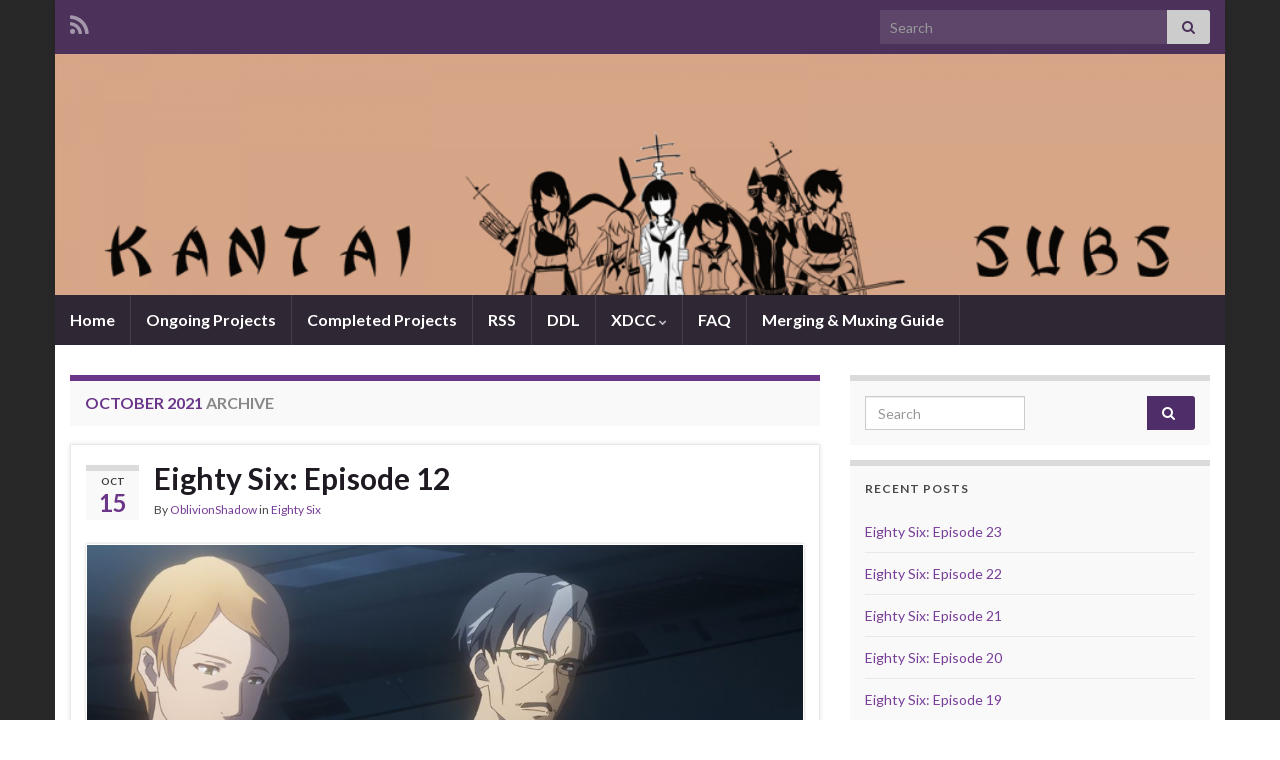

--- FILE ---
content_type: text/html; charset=UTF-8
request_url: https://kantai.subs.moe/2021/10/
body_size: 9745
content:
<!DOCTYPE html><!--[if IE 7]>
<html class="ie ie7" lang="en-US" prefix="og: http://ogp.me/ns#">
<![endif]-->
<!--[if IE 8]>
<html class="ie ie8" lang="en-US" prefix="og: http://ogp.me/ns#">
<![endif]-->
<!--[if !(IE 7) & !(IE 8)]><!-->
<html lang="en-US" prefix="og: http://ogp.me/ns#">
<!--<![endif]-->
    <head>
        <meta charset="UTF-8">
        <meta http-equiv="X-UA-Compatible" content="IE=edge">
        <meta name="viewport" content="width=device-width, initial-scale=1">
        <title>October 2021 &#8211; Kantai-Subs</title>
		    <!-- PVC Template -->
    <script type="text/template" id="pvc-stats-view-template">
    <i class="pvc-stats-icon medium" aria-hidden="true"><svg aria-hidden="true" focusable="false" data-prefix="far" data-icon="chart-bar" role="img" xmlns="http://www.w3.org/2000/svg" viewBox="0 0 512 512" class="svg-inline--fa fa-chart-bar fa-w-16 fa-2x"><path fill="currentColor" d="M396.8 352h22.4c6.4 0 12.8-6.4 12.8-12.8V108.8c0-6.4-6.4-12.8-12.8-12.8h-22.4c-6.4 0-12.8 6.4-12.8 12.8v230.4c0 6.4 6.4 12.8 12.8 12.8zm-192 0h22.4c6.4 0 12.8-6.4 12.8-12.8V140.8c0-6.4-6.4-12.8-12.8-12.8h-22.4c-6.4 0-12.8 6.4-12.8 12.8v198.4c0 6.4 6.4 12.8 12.8 12.8zm96 0h22.4c6.4 0 12.8-6.4 12.8-12.8V204.8c0-6.4-6.4-12.8-12.8-12.8h-22.4c-6.4 0-12.8 6.4-12.8 12.8v134.4c0 6.4 6.4 12.8 12.8 12.8zM496 400H48V80c0-8.84-7.16-16-16-16H16C7.16 64 0 71.16 0 80v336c0 17.67 14.33 32 32 32h464c8.84 0 16-7.16 16-16v-16c0-8.84-7.16-16-16-16zm-387.2-48h22.4c6.4 0 12.8-6.4 12.8-12.8v-70.4c0-6.4-6.4-12.8-12.8-12.8h-22.4c-6.4 0-12.8 6.4-12.8 12.8v70.4c0 6.4 6.4 12.8 12.8 12.8z" class=""></path></svg></i> 
	 <%= total_view %> total views	<% if ( today_view > 0 ) { %>
		<span class="views_today">,  <%= today_view %> views today</span>
	<% } %>
	</span>
	</script>
		    <meta name='robots' content='max-image-preview:large' />
	<style>img:is([sizes="auto" i], [sizes^="auto," i]) { contain-intrinsic-size: 3000px 1500px }</style>
	<link rel="alternate" type="application/rss+xml" title="Kantai-Subs &raquo; Feed" href="https://kantai.subs.moe/feed/" />
<link rel="alternate" type="application/rss+xml" title="Kantai-Subs &raquo; Comments Feed" href="https://kantai.subs.moe/comments/feed/" />
<script type="text/javascript">
/* <![CDATA[ */
window._wpemojiSettings = {"baseUrl":"https:\/\/s.w.org\/images\/core\/emoji\/15.0.3\/72x72\/","ext":".png","svgUrl":"https:\/\/s.w.org\/images\/core\/emoji\/15.0.3\/svg\/","svgExt":".svg","source":{"concatemoji":"https:\/\/kantai.subs.moe\/wp-includes\/js\/wp-emoji-release.min.js?ver=6.7.4"}};
/*! This file is auto-generated */
!function(i,n){var o,s,e;function c(e){try{var t={supportTests:e,timestamp:(new Date).valueOf()};sessionStorage.setItem(o,JSON.stringify(t))}catch(e){}}function p(e,t,n){e.clearRect(0,0,e.canvas.width,e.canvas.height),e.fillText(t,0,0);var t=new Uint32Array(e.getImageData(0,0,e.canvas.width,e.canvas.height).data),r=(e.clearRect(0,0,e.canvas.width,e.canvas.height),e.fillText(n,0,0),new Uint32Array(e.getImageData(0,0,e.canvas.width,e.canvas.height).data));return t.every(function(e,t){return e===r[t]})}function u(e,t,n){switch(t){case"flag":return n(e,"\ud83c\udff3\ufe0f\u200d\u26a7\ufe0f","\ud83c\udff3\ufe0f\u200b\u26a7\ufe0f")?!1:!n(e,"\ud83c\uddfa\ud83c\uddf3","\ud83c\uddfa\u200b\ud83c\uddf3")&&!n(e,"\ud83c\udff4\udb40\udc67\udb40\udc62\udb40\udc65\udb40\udc6e\udb40\udc67\udb40\udc7f","\ud83c\udff4\u200b\udb40\udc67\u200b\udb40\udc62\u200b\udb40\udc65\u200b\udb40\udc6e\u200b\udb40\udc67\u200b\udb40\udc7f");case"emoji":return!n(e,"\ud83d\udc26\u200d\u2b1b","\ud83d\udc26\u200b\u2b1b")}return!1}function f(e,t,n){var r="undefined"!=typeof WorkerGlobalScope&&self instanceof WorkerGlobalScope?new OffscreenCanvas(300,150):i.createElement("canvas"),a=r.getContext("2d",{willReadFrequently:!0}),o=(a.textBaseline="top",a.font="600 32px Arial",{});return e.forEach(function(e){o[e]=t(a,e,n)}),o}function t(e){var t=i.createElement("script");t.src=e,t.defer=!0,i.head.appendChild(t)}"undefined"!=typeof Promise&&(o="wpEmojiSettingsSupports",s=["flag","emoji"],n.supports={everything:!0,everythingExceptFlag:!0},e=new Promise(function(e){i.addEventListener("DOMContentLoaded",e,{once:!0})}),new Promise(function(t){var n=function(){try{var e=JSON.parse(sessionStorage.getItem(o));if("object"==typeof e&&"number"==typeof e.timestamp&&(new Date).valueOf()<e.timestamp+604800&&"object"==typeof e.supportTests)return e.supportTests}catch(e){}return null}();if(!n){if("undefined"!=typeof Worker&&"undefined"!=typeof OffscreenCanvas&&"undefined"!=typeof URL&&URL.createObjectURL&&"undefined"!=typeof Blob)try{var e="postMessage("+f.toString()+"("+[JSON.stringify(s),u.toString(),p.toString()].join(",")+"));",r=new Blob([e],{type:"text/javascript"}),a=new Worker(URL.createObjectURL(r),{name:"wpTestEmojiSupports"});return void(a.onmessage=function(e){c(n=e.data),a.terminate(),t(n)})}catch(e){}c(n=f(s,u,p))}t(n)}).then(function(e){for(var t in e)n.supports[t]=e[t],n.supports.everything=n.supports.everything&&n.supports[t],"flag"!==t&&(n.supports.everythingExceptFlag=n.supports.everythingExceptFlag&&n.supports[t]);n.supports.everythingExceptFlag=n.supports.everythingExceptFlag&&!n.supports.flag,n.DOMReady=!1,n.readyCallback=function(){n.DOMReady=!0}}).then(function(){return e}).then(function(){var e;n.supports.everything||(n.readyCallback(),(e=n.source||{}).concatemoji?t(e.concatemoji):e.wpemoji&&e.twemoji&&(t(e.twemoji),t(e.wpemoji)))}))}((window,document),window._wpemojiSettings);
/* ]]> */
</script>
<style id='wp-emoji-styles-inline-css' type='text/css'>

	img.wp-smiley, img.emoji {
		display: inline !important;
		border: none !important;
		box-shadow: none !important;
		height: 1em !important;
		width: 1em !important;
		margin: 0 0.07em !important;
		vertical-align: -0.1em !important;
		background: none !important;
		padding: 0 !important;
	}
</style>
<link rel='stylesheet' id='wp-block-library-css' href='https://kantai.subs.moe/wp-includes/css/dist/block-library/style.min.css?ver=6.7.4' type='text/css' media='all' />
<style id='classic-theme-styles-inline-css' type='text/css'>
/*! This file is auto-generated */
.wp-block-button__link{color:#fff;background-color:#32373c;border-radius:9999px;box-shadow:none;text-decoration:none;padding:calc(.667em + 2px) calc(1.333em + 2px);font-size:1.125em}.wp-block-file__button{background:#32373c;color:#fff;text-decoration:none}
</style>
<style id='global-styles-inline-css' type='text/css'>
:root{--wp--preset--aspect-ratio--square: 1;--wp--preset--aspect-ratio--4-3: 4/3;--wp--preset--aspect-ratio--3-4: 3/4;--wp--preset--aspect-ratio--3-2: 3/2;--wp--preset--aspect-ratio--2-3: 2/3;--wp--preset--aspect-ratio--16-9: 16/9;--wp--preset--aspect-ratio--9-16: 9/16;--wp--preset--color--black: #000000;--wp--preset--color--cyan-bluish-gray: #abb8c3;--wp--preset--color--white: #ffffff;--wp--preset--color--pale-pink: #f78da7;--wp--preset--color--vivid-red: #cf2e2e;--wp--preset--color--luminous-vivid-orange: #ff6900;--wp--preset--color--luminous-vivid-amber: #fcb900;--wp--preset--color--light-green-cyan: #7bdcb5;--wp--preset--color--vivid-green-cyan: #00d084;--wp--preset--color--pale-cyan-blue: #8ed1fc;--wp--preset--color--vivid-cyan-blue: #0693e3;--wp--preset--color--vivid-purple: #9b51e0;--wp--preset--gradient--vivid-cyan-blue-to-vivid-purple: linear-gradient(135deg,rgba(6,147,227,1) 0%,rgb(155,81,224) 100%);--wp--preset--gradient--light-green-cyan-to-vivid-green-cyan: linear-gradient(135deg,rgb(122,220,180) 0%,rgb(0,208,130) 100%);--wp--preset--gradient--luminous-vivid-amber-to-luminous-vivid-orange: linear-gradient(135deg,rgba(252,185,0,1) 0%,rgba(255,105,0,1) 100%);--wp--preset--gradient--luminous-vivid-orange-to-vivid-red: linear-gradient(135deg,rgba(255,105,0,1) 0%,rgb(207,46,46) 100%);--wp--preset--gradient--very-light-gray-to-cyan-bluish-gray: linear-gradient(135deg,rgb(238,238,238) 0%,rgb(169,184,195) 100%);--wp--preset--gradient--cool-to-warm-spectrum: linear-gradient(135deg,rgb(74,234,220) 0%,rgb(151,120,209) 20%,rgb(207,42,186) 40%,rgb(238,44,130) 60%,rgb(251,105,98) 80%,rgb(254,248,76) 100%);--wp--preset--gradient--blush-light-purple: linear-gradient(135deg,rgb(255,206,236) 0%,rgb(152,150,240) 100%);--wp--preset--gradient--blush-bordeaux: linear-gradient(135deg,rgb(254,205,165) 0%,rgb(254,45,45) 50%,rgb(107,0,62) 100%);--wp--preset--gradient--luminous-dusk: linear-gradient(135deg,rgb(255,203,112) 0%,rgb(199,81,192) 50%,rgb(65,88,208) 100%);--wp--preset--gradient--pale-ocean: linear-gradient(135deg,rgb(255,245,203) 0%,rgb(182,227,212) 50%,rgb(51,167,181) 100%);--wp--preset--gradient--electric-grass: linear-gradient(135deg,rgb(202,248,128) 0%,rgb(113,206,126) 100%);--wp--preset--gradient--midnight: linear-gradient(135deg,rgb(2,3,129) 0%,rgb(40,116,252) 100%);--wp--preset--font-size--small: 14px;--wp--preset--font-size--medium: 20px;--wp--preset--font-size--large: 20px;--wp--preset--font-size--x-large: 42px;--wp--preset--font-size--tiny: 10px;--wp--preset--font-size--regular: 16px;--wp--preset--font-size--larger: 26px;--wp--preset--spacing--20: 0.44rem;--wp--preset--spacing--30: 0.67rem;--wp--preset--spacing--40: 1rem;--wp--preset--spacing--50: 1.5rem;--wp--preset--spacing--60: 2.25rem;--wp--preset--spacing--70: 3.38rem;--wp--preset--spacing--80: 5.06rem;--wp--preset--shadow--natural: 6px 6px 9px rgba(0, 0, 0, 0.2);--wp--preset--shadow--deep: 12px 12px 50px rgba(0, 0, 0, 0.4);--wp--preset--shadow--sharp: 6px 6px 0px rgba(0, 0, 0, 0.2);--wp--preset--shadow--outlined: 6px 6px 0px -3px rgba(255, 255, 255, 1), 6px 6px rgba(0, 0, 0, 1);--wp--preset--shadow--crisp: 6px 6px 0px rgba(0, 0, 0, 1);}:where(.is-layout-flex){gap: 0.5em;}:where(.is-layout-grid){gap: 0.5em;}body .is-layout-flex{display: flex;}.is-layout-flex{flex-wrap: wrap;align-items: center;}.is-layout-flex > :is(*, div){margin: 0;}body .is-layout-grid{display: grid;}.is-layout-grid > :is(*, div){margin: 0;}:where(.wp-block-columns.is-layout-flex){gap: 2em;}:where(.wp-block-columns.is-layout-grid){gap: 2em;}:where(.wp-block-post-template.is-layout-flex){gap: 1.25em;}:where(.wp-block-post-template.is-layout-grid){gap: 1.25em;}.has-black-color{color: var(--wp--preset--color--black) !important;}.has-cyan-bluish-gray-color{color: var(--wp--preset--color--cyan-bluish-gray) !important;}.has-white-color{color: var(--wp--preset--color--white) !important;}.has-pale-pink-color{color: var(--wp--preset--color--pale-pink) !important;}.has-vivid-red-color{color: var(--wp--preset--color--vivid-red) !important;}.has-luminous-vivid-orange-color{color: var(--wp--preset--color--luminous-vivid-orange) !important;}.has-luminous-vivid-amber-color{color: var(--wp--preset--color--luminous-vivid-amber) !important;}.has-light-green-cyan-color{color: var(--wp--preset--color--light-green-cyan) !important;}.has-vivid-green-cyan-color{color: var(--wp--preset--color--vivid-green-cyan) !important;}.has-pale-cyan-blue-color{color: var(--wp--preset--color--pale-cyan-blue) !important;}.has-vivid-cyan-blue-color{color: var(--wp--preset--color--vivid-cyan-blue) !important;}.has-vivid-purple-color{color: var(--wp--preset--color--vivid-purple) !important;}.has-black-background-color{background-color: var(--wp--preset--color--black) !important;}.has-cyan-bluish-gray-background-color{background-color: var(--wp--preset--color--cyan-bluish-gray) !important;}.has-white-background-color{background-color: var(--wp--preset--color--white) !important;}.has-pale-pink-background-color{background-color: var(--wp--preset--color--pale-pink) !important;}.has-vivid-red-background-color{background-color: var(--wp--preset--color--vivid-red) !important;}.has-luminous-vivid-orange-background-color{background-color: var(--wp--preset--color--luminous-vivid-orange) !important;}.has-luminous-vivid-amber-background-color{background-color: var(--wp--preset--color--luminous-vivid-amber) !important;}.has-light-green-cyan-background-color{background-color: var(--wp--preset--color--light-green-cyan) !important;}.has-vivid-green-cyan-background-color{background-color: var(--wp--preset--color--vivid-green-cyan) !important;}.has-pale-cyan-blue-background-color{background-color: var(--wp--preset--color--pale-cyan-blue) !important;}.has-vivid-cyan-blue-background-color{background-color: var(--wp--preset--color--vivid-cyan-blue) !important;}.has-vivid-purple-background-color{background-color: var(--wp--preset--color--vivid-purple) !important;}.has-black-border-color{border-color: var(--wp--preset--color--black) !important;}.has-cyan-bluish-gray-border-color{border-color: var(--wp--preset--color--cyan-bluish-gray) !important;}.has-white-border-color{border-color: var(--wp--preset--color--white) !important;}.has-pale-pink-border-color{border-color: var(--wp--preset--color--pale-pink) !important;}.has-vivid-red-border-color{border-color: var(--wp--preset--color--vivid-red) !important;}.has-luminous-vivid-orange-border-color{border-color: var(--wp--preset--color--luminous-vivid-orange) !important;}.has-luminous-vivid-amber-border-color{border-color: var(--wp--preset--color--luminous-vivid-amber) !important;}.has-light-green-cyan-border-color{border-color: var(--wp--preset--color--light-green-cyan) !important;}.has-vivid-green-cyan-border-color{border-color: var(--wp--preset--color--vivid-green-cyan) !important;}.has-pale-cyan-blue-border-color{border-color: var(--wp--preset--color--pale-cyan-blue) !important;}.has-vivid-cyan-blue-border-color{border-color: var(--wp--preset--color--vivid-cyan-blue) !important;}.has-vivid-purple-border-color{border-color: var(--wp--preset--color--vivid-purple) !important;}.has-vivid-cyan-blue-to-vivid-purple-gradient-background{background: var(--wp--preset--gradient--vivid-cyan-blue-to-vivid-purple) !important;}.has-light-green-cyan-to-vivid-green-cyan-gradient-background{background: var(--wp--preset--gradient--light-green-cyan-to-vivid-green-cyan) !important;}.has-luminous-vivid-amber-to-luminous-vivid-orange-gradient-background{background: var(--wp--preset--gradient--luminous-vivid-amber-to-luminous-vivid-orange) !important;}.has-luminous-vivid-orange-to-vivid-red-gradient-background{background: var(--wp--preset--gradient--luminous-vivid-orange-to-vivid-red) !important;}.has-very-light-gray-to-cyan-bluish-gray-gradient-background{background: var(--wp--preset--gradient--very-light-gray-to-cyan-bluish-gray) !important;}.has-cool-to-warm-spectrum-gradient-background{background: var(--wp--preset--gradient--cool-to-warm-spectrum) !important;}.has-blush-light-purple-gradient-background{background: var(--wp--preset--gradient--blush-light-purple) !important;}.has-blush-bordeaux-gradient-background{background: var(--wp--preset--gradient--blush-bordeaux) !important;}.has-luminous-dusk-gradient-background{background: var(--wp--preset--gradient--luminous-dusk) !important;}.has-pale-ocean-gradient-background{background: var(--wp--preset--gradient--pale-ocean) !important;}.has-electric-grass-gradient-background{background: var(--wp--preset--gradient--electric-grass) !important;}.has-midnight-gradient-background{background: var(--wp--preset--gradient--midnight) !important;}.has-small-font-size{font-size: var(--wp--preset--font-size--small) !important;}.has-medium-font-size{font-size: var(--wp--preset--font-size--medium) !important;}.has-large-font-size{font-size: var(--wp--preset--font-size--large) !important;}.has-x-large-font-size{font-size: var(--wp--preset--font-size--x-large) !important;}
:where(.wp-block-post-template.is-layout-flex){gap: 1.25em;}:where(.wp-block-post-template.is-layout-grid){gap: 1.25em;}
:where(.wp-block-columns.is-layout-flex){gap: 2em;}:where(.wp-block-columns.is-layout-grid){gap: 2em;}
:root :where(.wp-block-pullquote){font-size: 1.5em;line-height: 1.6;}
</style>
<link rel='stylesheet' id='a3-pvc-style-css' href='https://kantai.subs.moe/wp-content/plugins/page-views-count/assets/css/style.min.css?ver=2.8.4' type='text/css' media='all' />
<link rel='stylesheet' id='bootstrap-css' href='https://kantai.subs.moe/wp-content/themes/graphene/bootstrap/css/bootstrap.min.css?ver=6.7.4' type='text/css' media='all' />
<link rel='stylesheet' id='font-awesome-css' href='https://kantai.subs.moe/wp-content/themes/graphene/fonts/font-awesome/css/font-awesome.min.css?ver=6.7.4' type='text/css' media='all' />
<link rel='stylesheet' id='graphene-css' href='https://kantai.subs.moe/wp-content/themes/graphene/style.css?ver=2.9.4' type='text/css' media='screen' />
<link rel='stylesheet' id='graphene-responsive-css' href='https://kantai.subs.moe/wp-content/themes/graphene/responsive.css?ver=2.9.4' type='text/css' media='all' />
<link rel='stylesheet' id='graphene-blocks-css' href='https://kantai.subs.moe/wp-content/themes/graphene/blocks.css?ver=2.9.4' type='text/css' media='all' />
<style id='akismet-widget-style-inline-css' type='text/css'>

			.a-stats {
				--akismet-color-mid-green: #357b49;
				--akismet-color-white: #fff;
				--akismet-color-light-grey: #f6f7f7;

				max-width: 350px;
				width: auto;
			}

			.a-stats * {
				all: unset;
				box-sizing: border-box;
			}

			.a-stats strong {
				font-weight: 600;
			}

			.a-stats a.a-stats__link,
			.a-stats a.a-stats__link:visited,
			.a-stats a.a-stats__link:active {
				background: var(--akismet-color-mid-green);
				border: none;
				box-shadow: none;
				border-radius: 8px;
				color: var(--akismet-color-white);
				cursor: pointer;
				display: block;
				font-family: -apple-system, BlinkMacSystemFont, 'Segoe UI', 'Roboto', 'Oxygen-Sans', 'Ubuntu', 'Cantarell', 'Helvetica Neue', sans-serif;
				font-weight: 500;
				padding: 12px;
				text-align: center;
				text-decoration: none;
				transition: all 0.2s ease;
			}

			/* Extra specificity to deal with TwentyTwentyOne focus style */
			.widget .a-stats a.a-stats__link:focus {
				background: var(--akismet-color-mid-green);
				color: var(--akismet-color-white);
				text-decoration: none;
			}

			.a-stats a.a-stats__link:hover {
				filter: brightness(110%);
				box-shadow: 0 4px 12px rgba(0, 0, 0, 0.06), 0 0 2px rgba(0, 0, 0, 0.16);
			}

			.a-stats .count {
				color: var(--akismet-color-white);
				display: block;
				font-size: 1.5em;
				line-height: 1.4;
				padding: 0 13px;
				white-space: nowrap;
			}
		
</style>
<link rel='stylesheet' id='a3pvc-css' href='//kantai.subs.moe/wp-content/uploads/sass/pvc.min.css?ver=1498447185' type='text/css' media='all' />
<script type="text/javascript" src="https://kantai.subs.moe/wp-includes/js/jquery/jquery.min.js?ver=3.7.1" id="jquery-core-js"></script>
<script type="text/javascript" src="https://kantai.subs.moe/wp-includes/js/jquery/jquery-migrate.min.js?ver=3.4.1" id="jquery-migrate-js"></script>
<script type="text/javascript" src="https://kantai.subs.moe/wp-includes/js/underscore.min.js?ver=1.13.7" id="underscore-js"></script>
<script type="text/javascript" src="https://kantai.subs.moe/wp-includes/js/backbone.min.js?ver=1.6.0" id="backbone-js"></script>
<script type="text/javascript" id="a3-pvc-backbone-js-extra">
/* <![CDATA[ */
var pvc_vars = {"rest_api_url":"https:\/\/kantai.subs.moe\/wp-json\/pvc\/v1","ajax_url":"https:\/\/kantai.subs.moe\/wp-admin\/admin-ajax.php","security":"1ae9303c6d","ajax_load_type":"rest_api"};
/* ]]> */
</script>
<script type="text/javascript" src="https://kantai.subs.moe/wp-content/plugins/page-views-count/assets/js/pvc.backbone.min.js?ver=2.8.4" id="a3-pvc-backbone-js"></script>
<script defer type="text/javascript" src="https://kantai.subs.moe/wp-content/themes/graphene/bootstrap/js/bootstrap.min.js?ver=2.9.4" id="bootstrap-js"></script>
<script defer type="text/javascript" src="https://kantai.subs.moe/wp-content/themes/graphene/js/bootstrap-hover-dropdown/bootstrap-hover-dropdown.min.js?ver=2.9.4" id="bootstrap-hover-dropdown-js"></script>
<script defer type="text/javascript" src="https://kantai.subs.moe/wp-content/themes/graphene/js/bootstrap-submenu/bootstrap-submenu.min.js?ver=2.9.4" id="bootstrap-submenu-js"></script>
<script defer type="text/javascript" src="https://kantai.subs.moe/wp-content/themes/graphene/js/jquery.infinitescroll.min.js?ver=2.9.4" id="infinite-scroll-js"></script>
<script type="text/javascript" id="graphene-js-extra">
/* <![CDATA[ */
var grapheneJS = {"siteurl":"https:\/\/kantai.subs.moe","ajaxurl":"https:\/\/kantai.subs.moe\/wp-admin\/admin-ajax.php","templateUrl":"https:\/\/kantai.subs.moe\/wp-content\/themes\/graphene","isSingular":"","enableStickyMenu":"","shouldShowComments":"1","commentsOrder":"newest","sliderDisable":"","sliderInterval":"7000","infScrollBtnLbl":"Load more","infScrollOn":"","infScrollCommentsOn":"","totalPosts":"1","postsPerPage":"10","isPageNavi":"","infScrollMsgText":"Fetching window.grapheneInfScrollItemsPerPage of window.grapheneInfScrollItemsLeft items left ...","infScrollMsgTextPlural":"Fetching window.grapheneInfScrollItemsPerPage of window.grapheneInfScrollItemsLeft items left ...","infScrollFinishedText":"All loaded!","commentsPerPage":"50","totalComments":"1","infScrollCommentsMsg":"Fetching window.grapheneInfScrollCommentsPerPage of window.grapheneInfScrollCommentsLeft comments left ...","infScrollCommentsMsgPlural":"Fetching window.grapheneInfScrollCommentsPerPage of window.grapheneInfScrollCommentsLeft comments left ...","infScrollCommentsFinishedMsg":"All comments loaded!","disableLiveSearch":"1","txtNoResult":"No result found.","isMasonry":""};
/* ]]> */
</script>
<script defer type="text/javascript" src="https://kantai.subs.moe/wp-content/themes/graphene/js/graphene.js?ver=2.9.4" id="graphene-js"></script>
<link rel="https://api.w.org/" href="https://kantai.subs.moe/wp-json/" /><link rel="EditURI" type="application/rsd+xml" title="RSD" href="https://kantai.subs.moe/xmlrpc.php?rsd" />
<meta name="generator" content="WordPress 6.7.4" />
<!-- Analytics by WP Statistics - https://wp-statistics.com -->
		<script>
		   WebFontConfig = {
		      google: { 
		      	families: ["Lato:400,400i,700,700i&display=swap"]		      }
		   };

		   (function(d) {
		      var wf = d.createElement('script'), s = d.scripts[0];
		      wf.src = 'https://ajax.googleapis.com/ajax/libs/webfont/1.6.26/webfont.js';
		      wf.async = true;
		      s.parentNode.insertBefore(wf, s);
		   })(document);
		</script>
	<style type="text/css">
.header_title, .header_title a, .header_title a:visited, .header_title a:hover, .header_desc {color:#blank}.carousel, .carousel .item{height:400px}@media (max-width: 991px) {.carousel, .carousel .item{height:250px}}
</style>
<style type="text/css">.recentcomments a{display:inline !important;padding:0 !important;margin:0 !important;}</style><style type="text/css" id="custom-background-css">
body.custom-background { background-image: url("https://kantai.subs.moe/wp-content/uploads/2016/01/cropped-Blank-Backdrop.jpg"); background-position: left top; background-size: cover; background-repeat: no-repeat; background-attachment: fixed; }
</style>
	<link rel="icon" href="https://kantai.subs.moe/wp-content/uploads/2016/01/cropped-Bc9ac267-32x32.jpg" sizes="32x32" />
<link rel="icon" href="https://kantai.subs.moe/wp-content/uploads/2016/01/cropped-Bc9ac267-192x192.jpg" sizes="192x192" />
<link rel="apple-touch-icon" href="https://kantai.subs.moe/wp-content/uploads/2016/01/cropped-Bc9ac267-180x180.jpg" />
<meta name="msapplication-TileImage" content="https://kantai.subs.moe/wp-content/uploads/2016/01/cropped-Bc9ac267-270x270.jpg" />
    </head>
    <body class="archive date custom-background wp-embed-responsive layout-boxed two_col_left two-columns">
        
        <div class="container boxed-wrapper">
            
                            <div id="top-bar" class="row clearfix top-bar ">
                    
                                                    
                            <div class="col-md-12 top-bar-items">
                                
                                                                                                    	<ul class="social-profiles">
							
			            <li class="social-profile social-profile-rss">
			            	<a href="https://kantai.subs.moe/feed/" title="Subscribe to Kantai-Subs&#039;s RSS feed" id="social-id-1" class="mysocial social-rss">
			            				                            <i class="fa fa-rss"></i>
		                        			            	</a>
			            </li>
		            
		    	    </ul>
                                    
                                                                    <button type="button" class="search-toggle navbar-toggle collapsed" data-toggle="collapse" data-target="#top_search">
                                        <span class="sr-only">Toggle search form</span>
                                        <i class="fa fa-search-plus"></i>
                                    </button>

                                    <div id="top_search" class="top-search-form">
                                        <form class="searchform" method="get" action="https://kantai.subs.moe">
	<div class="input-group">
		<div class="form-group live-search-input">
			<label for="s" class="screen-reader-text">Search for:</label>
		    <input type="text" id="s" name="s" class="form-control" placeholder="Search">
		    		</div>
	    <span class="input-group-btn">
	    	<button class="btn btn-default" type="submit"><i class="fa fa-search"></i></button>
	    </span>
    </div>
    </form>                                                                            </div>
                                
                                                            </div>

                        
                                    </div>
            

            <div id="header" class="row">

                <img src="https://kantai.subs.moe/wp-content/uploads/2016/01/cropped-6ytXLlR-1.png" alt="Kantai-Subs" title="Kantai-Subs" width="960" height="198" />                
                                                                </div>


                        <nav class="navbar row navbar-inverse">

                <div class="navbar-header align-center">
                		                    <button type="button" class="navbar-toggle collapsed" data-toggle="collapse" data-target="#header-menu-wrap, #secondary-menu-wrap">
	                        <span class="sr-only">Toggle navigation</span>
	                        <span class="icon-bar"></span>
	                        <span class="icon-bar"></span>
	                        <span class="icon-bar"></span>
	                    </button>
                	                    
                    
                                            <p class="header_title mobile-only">
                            <a href="https://kantai.subs.moe" title="Go back to the front page">                                Kantai-Subs                            </a>                        </p>
                    
                                            
                                    </div>

                                    <div class="collapse navbar-collapse" id="header-menu-wrap">

            			<ul id="header-menu" class="nav navbar-nav flip"><li id="menu-item-117" class="menu-item menu-item-type-custom menu-item-object-custom menu-item-home menu-item-117"><a href="http://kantai.subs.moe/">Home</a></li>
<li id="menu-item-106" class="menu-item menu-item-type-post_type menu-item-object-page menu-item-106"><a href="https://kantai.subs.moe/ongoing-projects/">Ongoing Projects</a></li>
<li id="menu-item-105" class="menu-item menu-item-type-post_type menu-item-object-page menu-item-105"><a href="https://kantai.subs.moe/completed-projects/">Completed Projects</a></li>
<li id="menu-item-114" class="menu-item menu-item-type-custom menu-item-object-custom menu-item-114"><a href="http://www.nyaa.se/?page=rss&#038;user=280581">RSS</a></li>
<li id="menu-item-115" class="menu-item menu-item-type-custom menu-item-object-custom menu-item-115"><a href="https://kantai.mywaifu.xyz">DDL</a></li>
<li id="menu-item-109" class="menu-item menu-item-type-custom menu-item-object-custom menu-item-has-children menu-item-109"><a href="http://kantai-subs.moe:9001/" class="dropdown-toggle" data-toggle="dropdown" data-submenu="1" data-depth="10" data-hover="dropdown" data-delay="0">XDCC <i class="fa fa-chevron-down"></i></a>
<ul class="dropdown-menu">
	<li id="menu-item-110" class="menu-item menu-item-type-custom menu-item-object-custom menu-item-110"><a href="http://saberlily.subs.moe/">SaberLily</a></li>
</ul>
</li>
<li id="menu-item-107" class="menu-item menu-item-type-post_type menu-item-object-page menu-item-107"><a href="https://kantai.subs.moe/faq/">FAQ</a></li>
<li id="menu-item-223" class="menu-item menu-item-type-custom menu-item-object-custom menu-item-223"><a href="https://kantai.subs.moe/wp-content/uploads/2016/08/Aegisub-Merging-and-Muxing-Guide.pdf">Merging &#038; Muxing Guide</a></li>
</ul>                        
            			                        
                                            </div>
                
                                    
                            </nav>

            
            <div id="content" class="clearfix hfeed row">
                
                    
                                        
                    <div id="content-main" class="clearfix content-main col-md-8">
                    

    <h1 class="page-title archive-title">
                    <span>October 2021</span> archive            </h1>
    
    <div class="entries-wrapper">	
        
                

<div id="post-848" class="clearfix post post-848 type-post status-publish format-standard hentry category-eighty-six tag-79 tag-eighty-six item-wrap">
		
	<div class="entry clearfix">
    
    			    	<div class="post-date date alpha ">
            <p class="default_date">
            	<span class="month">Oct</span>
                <span class="day">15</span>
                            </p>
                    </div>
            
		        <h2 class="post-title entry-title">
			<a href="https://kantai.subs.moe/eighty-six-episode-12/" rel="bookmark" title="Permalink to Eighty Six: Episode 12">
				Eighty Six: Episode 12            </a>
			        </h2>
		
					    <ul class="post-meta entry-meta clearfix">
	    		        <li class="byline">
	        	By <span class="author"><a href="https://kantai.subs.moe/author/oblivionshadow/" rel="author">OblivionShadow</a></span><span class="entry-cat"> in <span class="terms"><a class="term term-category term-77" href="https://kantai.subs.moe/category/eighty-six/">Eighty Six</a></span></span>	        </li>
	        	    </ul>
    		
				<div class="entry-content clearfix">
			
							<div class="excerpt-thumb"><a href="https://kantai.subs.moe/eighty-six-episode-12/"><img width="1024" height="576" src="https://kantai.subs.moe/wp-content/uploads/2021/10/premux-86-12-6105D6A9_001_18198-1024x576.jpg" class="attachment-medium size-medium" alt="" decoding="async" fetchpriority="high" srcset="https://kantai.subs.moe/wp-content/uploads/2021/10/premux-86-12-6105D6A9_001_18198-1024x576.jpg 1024w, https://kantai.subs.moe/wp-content/uploads/2021/10/premux-86-12-6105D6A9_001_18198-1536x864.jpg 1536w, https://kantai.subs.moe/wp-content/uploads/2021/10/premux-86-12-6105D6A9_001_18198-750x422.jpg 750w, https://kantai.subs.moe/wp-content/uploads/2021/10/premux-86-12-6105D6A9_001_18198.jpg 1920w" sizes="(max-width: 1024px) 100vw, 1024px" /></a></div>						
			
                				                
								<p>Eighty Six, presented to you by Kantai-Subs. And so begins the first federacy arc. They may have given up on the Sawano drop but at least the lyrics are intelligible now. Episode 12:[Torrent][Magnet]</p>

						
						
						
		</div>
		
			    <ul class="entry-footer">
	    		        <li class="post-tags col-sm-8"><i class="fa fa-tags" title="Tags"></i> <span class="terms"><a class="term term-tagpost_tag term-79" href="https://kantai.subs.moe/tag/86/">86</a>, <a class="term term-tagpost_tag term-78" href="https://kantai.subs.moe/tag/eighty-six/">Eighty Six</a></span></li>
	        	        <li class="comment-link col-sm-4"><i class="fa fa-comments"></i> <a href="https://kantai.subs.moe/eighty-six-episode-12/#comments">3 comments</a></li>
	        	    </ul>
    	</div>
</div>

 

    </div>
    
    
  

                </div><!-- #content-main -->
        
            
<div id="sidebar1" class="sidebar sidebar-right widget-area col-md-4">

	
    <div id="search-2" class="sidebar-wrap widget_search"><form class="searchform" method="get" action="https://kantai.subs.moe">
	<div class="input-group">
		<div class="form-group live-search-input">
			<label for="s" class="screen-reader-text">Search for:</label>
		    <input type="text" id="s" name="s" class="form-control" placeholder="Search">
		    		</div>
	    <span class="input-group-btn">
	    	<button class="btn btn-default" type="submit"><i class="fa fa-search"></i></button>
	    </span>
    </div>
    </form></div>
		<div id="recent-posts-2" class="sidebar-wrap widget_recent_entries">
		<h2 class="widget-title">Recent Posts</h2>
		<ul>
											<li>
					<a href="https://kantai.subs.moe/eighty-six-episode-23/">Eighty Six: Episode 23</a>
									</li>
											<li>
					<a href="https://kantai.subs.moe/eighty-six-episode-22/">Eighty Six: Episode 22</a>
									</li>
											<li>
					<a href="https://kantai.subs.moe/eighty-six-episode-21/">Eighty Six: Episode 21</a>
									</li>
											<li>
					<a href="https://kantai.subs.moe/eighty-six-episode-20/">Eighty Six: Episode 20</a>
									</li>
											<li>
					<a href="https://kantai.subs.moe/eighty-six-episode-19/">Eighty Six: Episode 19</a>
									</li>
					</ul>

		</div><div id="recent-comments-2" class="sidebar-wrap widget_recent_comments"><h2 class="widget-title">Recent Comments</h2><ul id="recentcomments"><li class="recentcomments"><span class="comment-author-link">Whatever</span> on <a href="https://kantai.subs.moe/gotoubun-no-hanayome-%e2%88%ac-episodes-01-03/#comment-10778">Gotoubun no Hanayome ∬: Episodes 01 &#8211; 03</a></li><li class="recentcomments"><span class="comment-author-link">konyu</span> on <a href="https://kantai.subs.moe/eighty-six-episode-23/#comment-8608">Eighty Six: Episode 23</a></li><li class="recentcomments"><span class="comment-author-link">F</span> on <a href="https://kantai.subs.moe/eighty-six-episode-23/#comment-8558">Eighty Six: Episode 23</a></li><li class="recentcomments"><span class="comment-author-link"><a href="http://yours-to-break.net/" class="url" rel="ugc external nofollow">Marek</a></span> on <a href="https://kantai.subs.moe/eighty-six-episode-23/#comment-8542">Eighty Six: Episode 23</a></li><li class="recentcomments"><span class="comment-author-link">Anonymous</span> on <a href="https://kantai.subs.moe/eighty-six-episode-21/#comment-8493">Eighty Six: Episode 21</a></li></ul></div><div id="archives-2" class="sidebar-wrap widget_archive"><h2 class="widget-title">Archives</h2>
			<ul>
					<li><a href='https://kantai.subs.moe/2022/07/'>July 2022</a></li>
	<li><a href='https://kantai.subs.moe/2022/03/'>March 2022</a></li>
	<li><a href='https://kantai.subs.moe/2022/01/'>January 2022</a></li>
	<li><a href='https://kantai.subs.moe/2021/11/'>November 2021</a></li>
	<li><a href='https://kantai.subs.moe/2021/10/' aria-current="page">October 2021</a></li>
	<li><a href='https://kantai.subs.moe/2021/09/'>September 2021</a></li>
	<li><a href='https://kantai.subs.moe/2021/08/'>August 2021</a></li>
	<li><a href='https://kantai.subs.moe/2021/06/'>June 2021</a></li>
	<li><a href='https://kantai.subs.moe/2021/05/'>May 2021</a></li>
	<li><a href='https://kantai.subs.moe/2021/04/'>April 2021</a></li>
	<li><a href='https://kantai.subs.moe/2020/04/'>April 2020</a></li>
	<li><a href='https://kantai.subs.moe/2019/09/'>September 2019</a></li>
	<li><a href='https://kantai.subs.moe/2019/08/'>August 2019</a></li>
	<li><a href='https://kantai.subs.moe/2019/06/'>June 2019</a></li>
	<li><a href='https://kantai.subs.moe/2019/04/'>April 2019</a></li>
	<li><a href='https://kantai.subs.moe/2019/03/'>March 2019</a></li>
	<li><a href='https://kantai.subs.moe/2019/02/'>February 2019</a></li>
	<li><a href='https://kantai.subs.moe/2019/01/'>January 2019</a></li>
	<li><a href='https://kantai.subs.moe/2018/03/'>March 2018</a></li>
	<li><a href='https://kantai.subs.moe/2017/08/'>August 2017</a></li>
	<li><a href='https://kantai.subs.moe/2017/07/'>July 2017</a></li>
	<li><a href='https://kantai.subs.moe/2017/06/'>June 2017</a></li>
	<li><a href='https://kantai.subs.moe/2017/05/'>May 2017</a></li>
	<li><a href='https://kantai.subs.moe/2017/04/'>April 2017</a></li>
	<li><a href='https://kantai.subs.moe/2017/03/'>March 2017</a></li>
	<li><a href='https://kantai.subs.moe/2017/02/'>February 2017</a></li>
	<li><a href='https://kantai.subs.moe/2017/01/'>January 2017</a></li>
	<li><a href='https://kantai.subs.moe/2016/12/'>December 2016</a></li>
	<li><a href='https://kantai.subs.moe/2016/11/'>November 2016</a></li>
	<li><a href='https://kantai.subs.moe/2016/10/'>October 2016</a></li>
	<li><a href='https://kantai.subs.moe/2016/09/'>September 2016</a></li>
	<li><a href='https://kantai.subs.moe/2016/08/'>August 2016</a></li>
	<li><a href='https://kantai.subs.moe/2016/07/'>July 2016</a></li>
	<li><a href='https://kantai.subs.moe/2016/05/'>May 2016</a></li>
	<li><a href='https://kantai.subs.moe/2016/04/'>April 2016</a></li>
	<li><a href='https://kantai.subs.moe/2016/03/'>March 2016</a></li>
	<li><a href='https://kantai.subs.moe/2016/02/'>February 2016</a></li>
	<li><a href='https://kantai.subs.moe/2016/01/'>January 2016</a></li>
			</ul>

			</div><div id="categories-2" class="sidebar-wrap widget_categories"><h2 class="widget-title">Categories</h2>
			<ul>
					<li class="cat-item cat-item-33"><a href="https://kantai.subs.moe/category/alderamin-on-the-sky/">Alderamin on the Sky</a>
</li>
	<li class="cat-item cat-item-2"><a href="https://kantai.subs.moe/category/announcements/">Announcements</a>
</li>
	<li class="cat-item cat-item-72"><a href="https://kantai.subs.moe/category/arifureta/">Arifureta</a>
</li>
	<li class="cat-item cat-item-80"><a href="https://kantai.subs.moe/category/chuunibyou/">Chuunibyou</a>
</li>
	<li class="cat-item cat-item-71"><a href="https://kantai.subs.moe/category/date-a-live/">Date A Live</a>
</li>
	<li class="cat-item cat-item-77"><a href="https://kantai.subs.moe/category/eighty-six/">Eighty Six</a>
</li>
	<li class="cat-item cat-item-52"><a href="https://kantai.subs.moe/category/fuuka/">Fuuka</a>
</li>
	<li class="cat-item cat-item-5"><a href="https://kantai.subs.moe/category/gate/">Gate</a>
</li>
	<li class="cat-item cat-item-76"><a href="https://kantai.subs.moe/category/gotoubun-no-hanayome/">Gotoubun no Hanayome</a>
</li>
	<li class="cat-item cat-item-6"><a href="https://kantai.subs.moe/category/hibike-euphonium/">Hibike Euphonium</a>
</li>
	<li class="cat-item cat-item-56"><a href="https://kantai.subs.moe/category/idolmster/">iDOLM@STER</a>
</li>
	<li class="cat-item cat-item-54"><a href="https://kantai.subs.moe/category/k-on/">K-ON!</a>
</li>
	<li class="cat-item cat-item-70"><a href="https://kantai.subs.moe/category/liz-and-the-blue-bird/">Liz and the Blue Bird</a>
</li>
	<li class="cat-item cat-item-48"><a href="https://kantai.subs.moe/category/love-live/">Love Live</a>
</li>
	<li class="cat-item cat-item-66"><a href="https://kantai.subs.moe/category/love-live-sunshine/">Love Live Sunshine</a>
</li>
	<li class="cat-item cat-item-4"><a href="https://kantai.subs.moe/category/plastic-memories/">Plastic Memories</a>
</li>
	<li class="cat-item cat-item-62"><a href="https://kantai.subs.moe/category/saekano/">Saekano</a>
</li>
	<li class="cat-item cat-item-1"><a href="https://kantai.subs.moe/category/uncategorized/">Uncategorized</a>
</li>
	<li class="cat-item cat-item-16"><a href="https://kantai.subs.moe/category/usagi/">Usagi</a>
</li>
			</ul>

			</div><div id="meta-2" class="sidebar-wrap widget_meta"><h2 class="widget-title">Meta</h2>
		<ul>
						<li><a href="https://kantai.subs.moe/wp-login.php">Log in</a></li>
			<li><a href="https://kantai.subs.moe/feed/">Entries feed</a></li>
			<li><a href="https://kantai.subs.moe/comments/feed/">Comments feed</a></li>

			<li><a href="https://wordpress.org/">WordPress.org</a></li>
		</ul>

		</div>    
        
    
</div><!-- #sidebar1 -->        
        
    </div><!-- #content -->




<div id="footer" class="row default-footer">
    
        
            
            <div class="copyright-developer">
                                    <div id="copyright">
                        <p>&copy; 2026 Kantai-Subs.</p>                    </div>
                
                                    <div id="developer">
                        <p>
                                                        Made with <i class="fa fa-heart"></i> by <a href="https://www.graphene-theme.com/" rel="nofollow">Graphene Themes</a>.                        </p>

                                            </div>
                            </div>

        
                
    </div><!-- #footer -->


</div><!-- #container -->

		<a href="#" id="back-to-top" title="Back to top"><i class="fa fa-chevron-up"></i></a>
	<script defer type="text/javascript" src="https://kantai.subs.moe/wp-includes/js/comment-reply.min.js?ver=6.7.4" id="comment-reply-js" async="async" data-wp-strategy="async"></script>
</body>
</html>